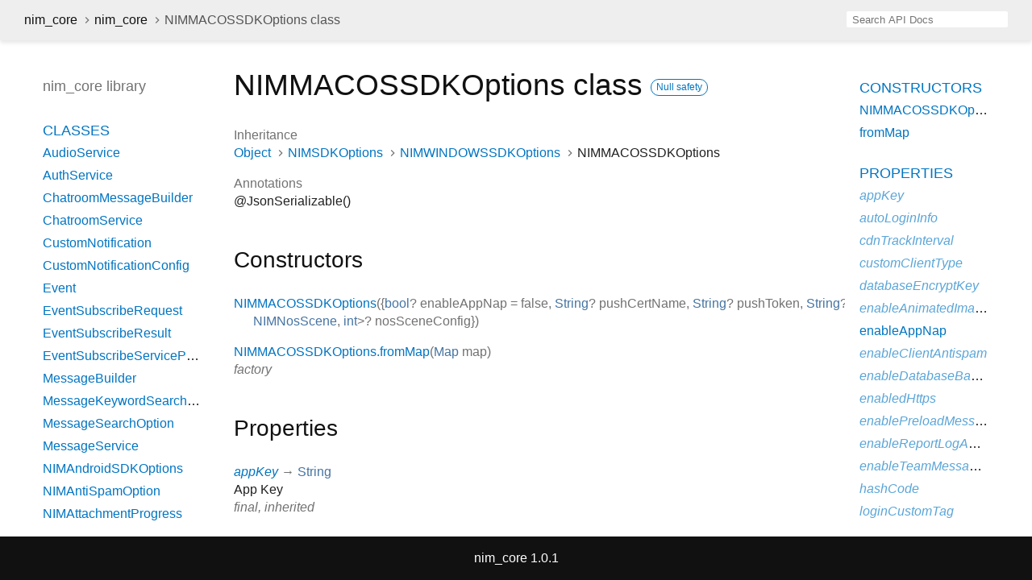

--- FILE ---
content_type: text/html
request_url: https://doc.commsease.com/docs/interface/NIM_SDK/en/Latest/Flutter/nim_core/NIMMACOSSDKOptions-class.html
body_size: 8899
content:
<!DOCTYPE html>
<html lang="en">
<head>
  <meta charset="utf-8">
  <meta http-equiv="X-UA-Compatible" content="IE=edge">
  <meta name="viewport" content="width=device-width, height=device-height, initial-scale=1, user-scalable=no">
  <meta name="description" content="API docs for the NIMMACOSSDKOptions class from the nim_core library, for the Dart programming language.">
  <title>NIMMACOSSDKOptions class - nim_core library - Dart API</title>


  
  <link rel="preconnect" href="https://fonts.gstatic.com">
  <link href="https://fonts.googleapis.com/css2?family=Roboto+Mono:ital,wght@0,300;0,400;0,500;0,700;1,400&display=swap" rel="stylesheet">
  <link href="https://fonts.googleapis.com/icon?family=Material+Icons" rel="stylesheet">
  
  <link rel="stylesheet" href="../static-assets/github.css?v1">
  <link rel="stylesheet" href="../static-assets/styles.css?v1">
  <link rel="icon" href="../static-assets/favicon.png?v1">

  
</head>


<body data-base-href="../"
      data-using-base-href="false">

<div id="overlay-under-drawer"></div>

<header id="title">
  <button id="sidenav-left-toggle" type="button">&nbsp;</button>
  <ol class="breadcrumbs gt-separated dark hidden-xs">
    <li><a href="../index.html">nim_core</a></li>
    <li><a href="../nim_core/nim_core-library.html">nim_core</a></li>
    <li class="self-crumb">NIMMACOSSDKOptions class</li>
  </ol>
  <div class="self-name">NIMMACOSSDKOptions</div>
  <form class="search navbar-right" role="search">
    <input type="text" id="search-box" autocomplete="off" disabled class="form-control typeahead" placeholder="Loading search...">
  </form>
</header>

<main>


  <div id="dartdoc-main-content" class="main-content">
      <div>
<h1><span class="kind-class">NIMMACOSSDKOptions</span> class 
    <a href="https://dart.dev/null-safety" class="feature feature-null-safety" title="Supports the null safety language feature.">Null safety</a>
 
</h1></div>

    


    <section>
      <dl class="dl-horizontal">
        
  <dt>Inheritance</dt>
  <dd>
    <ul class="gt-separated dark clazz-relationships">
      <li><a href="https://api.flutter.dev/flutter/dart-core/Object-class.html">Object</a></li>
        <li><a href="../nim_core/NIMSDKOptions-class.html">NIMSDKOptions</a></li>
        <li><a href="../nim_core/NIMWINDOWSSDKOptions-class.html">NIMWINDOWSSDKOptions</a></li>
      <li>NIMMACOSSDKOptions</li>
    </ul>
  </dd>

        
        



        
  <dt>Annotations</dt>
  <dd>
    <ul class="annotation-list clazz-relationships">
        <li>@JsonSerializable()</li>
    </ul>
  </dd>
      </dl>
    </section>

    
  <section class="summary offset-anchor" id="constructors">
    <h2>Constructors</h2>

    <dl class="constructor-summary-list">
        <dt id="NIMMACOSSDKOptions" class="callable">
          <span class="name"><a href="../nim_core/NIMMACOSSDKOptions/NIMMACOSSDKOptions.html">NIMMACOSSDKOptions</a></span><span class="signature">(<span class="parameter" id="-param-enableAppNap">{<span class="type-annotation"><a href="https://api.flutter.dev/flutter/dart-core/bool-class.html">bool</a>?</span> <span class="parameter-name">enableAppNap</span> = <span class="default-value">false</span>, </span><span class="parameter" id="-param-pushCertName"><span class="type-annotation"><a href="https://api.flutter.dev/flutter/dart-core/String-class.html">String</a>?</span> <span class="parameter-name">pushCertName</span>, </span><span class="parameter" id="-param-pushToken"><span class="type-annotation"><a href="https://api.flutter.dev/flutter/dart-core/String-class.html">String</a>?</span> <span class="parameter-name">pushToken</span>, </span><span class="parameter" id="-param-databaseEncryptKey"><span class="type-annotation"><a href="https://api.flutter.dev/flutter/dart-core/String-class.html">String</a>?</span> <span class="parameter-name">databaseEncryptKey</span>, </span><span class="parameter" id="-param-enableClientAntispam"><span class="type-annotation"><a href="https://api.flutter.dev/flutter/dart-core/bool-class.html">bool</a>?</span> <span class="parameter-name">enableClientAntispam</span> = <span class="default-value">false</span>, </span><span class="parameter" id="-param-enabledHttps"><span class="type-annotation"><a href="https://api.flutter.dev/flutter/dart-core/bool-class.html">bool</a>?</span> <span class="parameter-name">enabledHttps</span> = <span class="default-value">true</span>, </span><span class="parameter" id="-param-needUpdateLbsBeforeRelogin"><span class="type-annotation"><a href="https://api.flutter.dev/flutter/dart-core/bool-class.html">bool</a>?</span> <span class="parameter-name">needUpdateLbsBeforeRelogin</span> = <span class="default-value">false</span>, </span><span class="parameter" id="-param-shouldVchatMissMessageMarkUnread"><span class="type-annotation"><a href="https://api.flutter.dev/flutter/dart-core/bool-class.html">bool</a>?</span> <span class="parameter-name">shouldVchatMissMessageMarkUnread</span> = <span class="default-value">false</span>, </span><span class="parameter" id="-param-maxAutoLoginRetryTimes"><span class="type-annotation"><a href="https://api.flutter.dev/flutter/dart-core/int-class.html">int</a>?</span> <span class="parameter-name">maxAutoLoginRetryTimes</span> = <span class="default-value">0</span>, </span><span class="parameter" id="-param-preloadImageNameTemplate"><span class="type-annotation"><a href="https://api.flutter.dev/flutter/dart-core/String-class.html">String</a>?</span> <span class="parameter-name">preloadImageNameTemplate</span>, </span><span class="parameter" id="-param-preloadImageQuality"><span class="type-annotation"><a href="https://api.flutter.dev/flutter/dart-core/int-class.html">int</a>?</span> <span class="parameter-name">preloadImageQuality</span>, </span><span class="parameter" id="-param-preloadImageResize"><span class="type-annotation"><a href="https://api.flutter.dev/flutter/dart-core/String-class.html">String</a>?</span> <span class="parameter-name">preloadImageResize</span>, </span><span class="parameter" id="-param-useAssetServerConfig"><span class="type-annotation"><a href="https://api.flutter.dev/flutter/dart-core/bool-class.html">bool</a>?</span> <span class="parameter-name">useAssetServerConfig</span> = <span class="default-value">false</span>, </span><span class="parameter" id="-param-appKey"><span>required</span> <span class="type-annotation"><a href="https://api.flutter.dev/flutter/dart-core/String-class.html">String</a></span> <span class="parameter-name">appKey</span>, </span><span class="parameter" id="-param-sdkRootDir"><span class="type-annotation"><a href="https://api.flutter.dev/flutter/dart-core/String-class.html">String</a>?</span> <span class="parameter-name">sdkRootDir</span>, </span><span class="parameter" id="-param-cndTrackInterval"><span class="type-annotation"><a href="https://api.flutter.dev/flutter/dart-core/int-class.html">int</a>?</span> <span class="parameter-name">cndTrackInterval</span>, </span><span class="parameter" id="-param-customClientType"><span class="type-annotation"><a href="https://api.flutter.dev/flutter/dart-core/int-class.html">int</a>?</span> <span class="parameter-name">customClientType</span>, </span><span class="parameter" id="-param-shouldSyncStickTopSessionInfos"><span class="type-annotation"><a href="https://api.flutter.dev/flutter/dart-core/bool-class.html">bool</a>?</span> <span class="parameter-name">shouldSyncStickTopSessionInfos</span>, </span><span class="parameter" id="-param-enableReportLogAutomatically"><span class="type-annotation"><a href="https://api.flutter.dev/flutter/dart-core/bool-class.html">bool</a>?</span> <span class="parameter-name">enableReportLogAutomatically</span>, </span><span class="parameter" id="-param-loginCustomTag"><span class="type-annotation"><a href="https://api.flutter.dev/flutter/dart-core/String-class.html">String</a>?</span> <span class="parameter-name">loginCustomTag</span>, </span><span class="parameter" id="-param-enableDatabaseBackup"><span class="type-annotation"><a href="https://api.flutter.dev/flutter/dart-core/bool-class.html">bool</a>?</span> <span class="parameter-name">enableDatabaseBackup</span>, </span><span class="parameter" id="-param-shouldSyncUnreadCount"><span class="type-annotation"><a href="https://api.flutter.dev/flutter/dart-core/bool-class.html">bool</a>?</span> <span class="parameter-name">shouldSyncUnreadCount</span>, </span><span class="parameter" id="-param-shouldConsiderRevokedMessageUnreadCount"><span class="type-annotation"><a href="https://api.flutter.dev/flutter/dart-core/bool-class.html">bool</a>?</span> <span class="parameter-name">shouldConsiderRevokedMessageUnreadCount</span>, </span><span class="parameter" id="-param-enableTeamMessageReadReceipt"><span class="type-annotation"><a href="https://api.flutter.dev/flutter/dart-core/bool-class.html">bool</a>?</span> <span class="parameter-name">enableTeamMessageReadReceipt</span>, </span><span class="parameter" id="-param-shouldTeamNotificationMessageMarkUnread"><span class="type-annotation"><a href="https://api.flutter.dev/flutter/dart-core/bool-class.html">bool</a>?</span> <span class="parameter-name">shouldTeamNotificationMessageMarkUnread</span>, </span><span class="parameter" id="-param-enableAnimatedImageThumbnail"><span class="type-annotation"><a href="https://api.flutter.dev/flutter/dart-core/bool-class.html">bool</a>?</span> <span class="parameter-name">enableAnimatedImageThumbnail</span>, </span><span class="parameter" id="-param-enablePreloadMessageAttachment"><span class="type-annotation"><a href="https://api.flutter.dev/flutter/dart-core/bool-class.html">bool</a>?</span> <span class="parameter-name">enablePreloadMessageAttachment</span>, </span><span class="parameter" id="-param-autoLoginInfo"><span class="type-annotation"><a href="../nim_core/NIMLoginInfo-class.html">NIMLoginInfo</a>?</span> <span class="parameter-name">autoLoginInfo</span>, </span><span class="parameter" id="-param-nosSceneConfig"><span class="type-annotation"><a href="https://api.flutter.dev/flutter/dart-core/Map-class.html">Map</a><span class="signature">&lt;<wbr><span class="type-parameter"><a href="../nim_core/NIMNosScene.html">NIMNosScene</a></span>, <span class="type-parameter"><a href="https://api.flutter.dev/flutter/dart-core/int-class.html">int</a></span>&gt;</span>?</span> <span class="parameter-name">nosSceneConfig</span>}</span>)</span>
        </dt>
        <dd>
          
        </dd>
        <dt id="NIMMACOSSDKOptions.fromMap" class="callable">
          <span class="name"><a href="../nim_core/NIMMACOSSDKOptions/NIMMACOSSDKOptions.fromMap.html">NIMMACOSSDKOptions.fromMap</a></span><span class="signature">(<span class="parameter" id="fromMap-param-map"><span class="type-annotation"><a href="https://api.flutter.dev/flutter/dart-core/Map-class.html">Map</a></span> <span class="parameter-name">map</span></span>)</span>
        </dt>
        <dd>
          
            <div class="constructor-modifier features">factory</div>
        </dd>
    </dl>
  </section>

    <section class="summary offset-anchor" id="instance-properties">
      <h2>Properties</h2>

      <dl class="properties">
        <dt id="appKey" class="property inherited">
  <span class="name"><a href="../nim_core/NIMSDKOptions/appKey.html">appKey</a></span>
  <span class="signature">&#8594; <a href="https://api.flutter.dev/flutter/dart-core/String-class.html">String</a></span> 

</dt>
<dd class="inherited">
  App Key
  <div class="features">final, inherited</div>

</dd>

        <dt id="autoLoginInfo" class="property inherited">
  <span class="name"><a href="../nim_core/NIMSDKOptions/autoLoginInfo.html">autoLoginInfo</a></span>
  <span class="signature">&#8594; <a href="../nim_core/NIMLoginInfo-class.html">NIMLoginInfo</a>?</span> 

</dt>
<dd class="inherited">
  Automatic login account
Windows and macOS are not supported.
  <div class="features">@JsonKey(toJson: loginInfoToMap, fromJson: loginInfoFromMap, includeIfNull: false), final, inherited</div>

</dd>

        <dt id="cdnTrackInterval" class="property inherited">
  <span class="name"><a href="../nim_core/NIMSDKOptions/cdnTrackInterval.html">cdnTrackInterval</a></span>
  <span class="signature">&#8594; <a href="https://api.flutter.dev/flutter/dart-core/int-class.html">int</a>?</span> 

</dt>
<dd class="inherited">
  Interval for triggering the CDN statistics callback Set the value before triggering CDN streaming, and the change will not take effect after the streaming starts
Windows and macOS are not supported.
  <div class="features">final, inherited</div>

</dd>

        <dt id="customClientType" class="property inherited">
  <span class="name"><a href="../nim_core/NIMSDKOptions/customClientType.html">customClientType</a></span>
  <span class="signature">&#8594; <a href="https://api.flutter.dev/flutter/dart-core/int-class.html">int</a>?</span> 

</dt>
<dd class="inherited">
  The custom client type. If the value is less than or equal to 0, no custom client types are defined.
  <div class="features">final, inherited</div>

</dd>

        <dt id="databaseEncryptKey" class="property inherited">
  <span class="name"><a href="../nim_core/NIMWINDOWSSDKOptions/databaseEncryptKey.html">databaseEncryptKey</a></span>
  <span class="signature">&#8596; <a href="https://api.flutter.dev/flutter/dart-core/String-class.html">String</a>?</span> 

</dt>
<dd class="inherited">
  define WINDOWS options here
Encryption key, required. Only encryption keys of up to 32 characters are supported. We recommend you use 32 characters
  <div class="features">read / write, inherited</div>

</dd>

        <dt id="enableAnimatedImageThumbnail" class="property inherited">
  <span class="name"><a href="../nim_core/NIMSDKOptions/enableAnimatedImageThumbnail.html">enableAnimatedImageThumbnail</a></span>
  <span class="signature">&#8594; <a href="https://api.flutter.dev/flutter/dart-core/bool-class.html">bool</a>?</span> 

</dt>
<dd class="inherited">
  By default, if the original image thumbnail is obtained from the server and the original image is an animated image, the thumbnail of the first frame of the original image will be returned.
If the option is enabled, the animated thumbnail will be returned.
The option only affects thumbnails fetched from the server, not locally generated thumbnails. The setting is disabled by default
  <div class="features">final, inherited</div>

</dd>

        <dt id="enableAppNap" class="property">
  <span class="name"><a href="../nim_core/NIMMACOSSDKOptions/enableAppNap.html">enableAppNap</a></span>
  <span class="signature">&#8596; <a href="https://api.flutter.dev/flutter/dart-core/bool-class.html">bool</a>?</span> 

</dt>
<dd>
  Specify whether to enable App Nap on macOS. The default setting is false
  <div class="features">read / write</div>

</dd>

        <dt id="enableClientAntispam" class="property inherited">
  <span class="name"><a href="../nim_core/NIMWINDOWSSDKOptions/enableClientAntispam.html">enableClientAntispam</a></span>
  <span class="signature">&#8596; <a href="https://api.flutter.dev/flutter/dart-core/bool-class.html">bool</a>?</span> 

</dt>
<dd class="inherited">
  Client anti-spam. The default value is false.. To enable the feature, contact the technical support or sales manager.
  <div class="features">read / write, inherited</div>

</dd>

        <dt id="enableDatabaseBackup" class="property inherited">
  <span class="name"><a href="../nim_core/NIMSDKOptions/enableDatabaseBackup.html">enableDatabaseBackup</a></span>
  <span class="signature">&#8594; <a href="https://api.flutter.dev/flutter/dart-core/bool-class.html">bool</a>?</span> 

</dt>
<dd class="inherited">
  Specify whether to enable database backup The default value is disabled
  <div class="features">final, inherited</div>

</dd>

        <dt id="enabledHttps" class="property inherited">
  <span class="name"><a href="../nim_core/NIMWINDOWSSDKOptions/enabledHttps.html">enabledHttps</a></span>
  <span class="signature">&#8596; <a href="https://api.flutter.dev/flutter/dart-core/bool-class.html">bool</a>?</span> 

</dt>
<dd class="inherited">
  bool whether the HTTPS protocol is enabled. The default value is true.
  <div class="features">read / write, inherited</div>

</dd>

        <dt id="enablePreloadMessageAttachment" class="property inherited">
  <span class="name"><a href="../nim_core/NIMSDKOptions/enablePreloadMessageAttachment.html">enablePreloadMessageAttachment</a></span>
  <span class="signature">&#8594; <a href="https://api.flutter.dev/flutter/dart-core/bool-class.html">bool</a>?</span> 

</dt>
<dd class="inherited">
  Specify whether to automatically pre-load the attachment of a multimedia message.
If the option is enabled, after the SDK receives multimedia messages, thumbnails for images and video messages will be downloaded. Audio files will be automatically downloaded.
If disabled, the third-party app can only decide whether to download and when to download the attachment content. In most cases, when the message list is swiped for the first time, the app can make the decision.
The download is triggered only when this message is loaded when users swipe the screen.
By default, the setting is enabled.
  <div class="features">final, inherited</div>

</dd>

        <dt id="enableReportLogAutomatically" class="property inherited">
  <span class="name"><a href="../nim_core/NIMSDKOptions/enableReportLogAutomatically.html">enableReportLogAutomatically</a></span>
  <span class="signature">&#8594; <a href="https://api.flutter.dev/flutter/dart-core/bool-class.html">bool</a>?</span> 

</dt>
<dd class="inherited">
  Specify whether to enable automatic reporting of IM logs. The setting is disabled by default.
  <div class="features">final, inherited</div>

</dd>

        <dt id="enableTeamMessageReadReceipt" class="property inherited">
  <span class="name"><a href="../nim_core/NIMSDKOptions/enableTeamMessageReadReceipt.html">enableTeamMessageReadReceipt</a></span>
  <span class="signature">&#8594; <a href="https://api.flutter.dev/flutter/dart-core/bool-class.html">bool</a>?</span> 

</dt>
<dd class="inherited">
  Specify whether to enable the read receipt of group messages. The setting is disabled by default
  <div class="features">final, inherited</div>

</dd>

        <dt id="hashCode" class="property inherited">
  <span class="name"><a href="https://api.flutter.dev/flutter/dart-core/Object/hashCode.html">hashCode</a></span>
  <span class="signature">&#8594; <a href="https://api.flutter.dev/flutter/dart-core/int-class.html">int</a></span> 

</dt>
<dd class="inherited">
  The hash code for this object.
  <div class="features">read-only, inherited</div>

</dd>

        <dt id="loginCustomTag" class="property inherited">
  <span class="name"><a href="../nim_core/NIMSDKOptions/loginCustomTag.html">loginCustomTag</a></span>
  <span class="signature">&#8594; <a href="https://api.flutter.dev/flutter/dart-core/String-class.html">String</a>?</span> 

</dt>
<dd class="inherited">
  Custom field for login, synced with other devices after successful logins
  <div class="features">final, inherited</div>

</dd>

        <dt id="maxAutoLoginRetryTimes" class="property inherited">
  <span class="name"><a href="../nim_core/NIMWINDOWSSDKOptions/maxAutoLoginRetryTimes.html">maxAutoLoginRetryTimes</a></span>
  <span class="signature">&#8596; <a href="https://api.flutter.dev/flutter/dart-core/int-class.html">int</a>?</span> 

</dt>
<dd class="inherited">
  int The maximum number of login retries. We recommend you set a value greater than 3. The default value is 0. The SDK uses the specified value by default.
  <div class="features">read / write, inherited</div>

</dd>

        <dt id="needUpdateLbsBeforeRelogin" class="property inherited">
  <span class="name"><a href="../nim_core/NIMWINDOWSSDKOptions/needUpdateLbsBeforeRelogin.html">needUpdateLbsBeforeRelogin</a></span>
  <span class="signature">&#8596; <a href="https://api.flutter.dev/flutter/dart-core/bool-class.html">bool</a>?</span> 

</dt>
<dd class="inherited">
  Whether load balancing service is freshed before re-login. This is essential for network switching scenarios.
  <div class="features">read / write, inherited</div>

</dd>

        <dt id="nosSceneConfig" class="property inherited">
  <span class="name"><a href="../nim_core/NIMSDKOptions/nosSceneConfig.html">nosSceneConfig</a></span>
  <span class="signature">&#8594; <a href="https://api.flutter.dev/flutter/dart-core/Map-class.html">Map</a><span class="signature">&lt;<wbr><span class="type-parameter"><a href="../nim_core/NIMNosScene.html">NIMNosScene</a></span>, <span class="type-parameter"><a href="https://api.flutter.dev/flutter/dart-core/int-class.html">int</a></span>&gt;</span>?</span> 

</dt>
<dd class="inherited">
  SDK NOS scenario configuration
  <div class="features">@JsonKey(fromJson: nosSceneConfigFromMap), final, inherited</div>

</dd>

        <dt id="preloadImageNameTemplate" class="property inherited">
  <span class="name"><a href="../nim_core/NIMWINDOWSSDKOptions/preloadImageNameTemplate.html">preloadImageNameTemplate</a></span>
  <span class="signature">&#8596; <a href="https://api.flutter.dev/flutter/dart-core/String-class.html">String</a>?</span> 

</dt>
<dd class="inherited">
  string Pre-loaded image naming rules, with {filename} as variable for replacement
  <div class="features">read / write, inherited</div>

</dd>

        <dt id="preloadImageQuality" class="property inherited">
  <span class="name"><a href="../nim_core/NIMWINDOWSSDKOptions/preloadImageQuality.html">preloadImageQuality</a></span>
  <span class="signature">&#8596; <a href="https://api.flutter.dev/flutter/dart-core/int-class.html">int</a>?</span> 

</dt>
<dd class="inherited">
  Quality of a preloaded image, optional. Value range: 0-100
  <div class="features">read / write, inherited</div>

</dd>

        <dt id="preloadImageResize" class="property inherited">
  <span class="name"><a href="../nim_core/NIMWINDOWSSDKOptions/preloadImageResize.html">preloadImageResize</a></span>
  <span class="signature">&#8596; <a href="https://api.flutter.dev/flutter/dart-core/String-class.html">String</a>?</span> 

</dt>
<dd class="inherited">
  Pre-loaded images based on the length and width of a scale-down thumbnail, optional. For example, an thumbnail with width 100 and height 50 can be specified with 100x50. The letter lowercase x is used in the middle.
  <div class="features">read / write, inherited</div>

</dd>

        <dt id="pushCertName" class="property">
  <span class="name"><a href="../nim_core/NIMMACOSSDKOptions/pushCertName.html">pushCertName</a></span>
  <span class="signature">&#8596; <a href="https://api.flutter.dev/flutter/dart-core/String-class.html">String</a>?</span> 

</dt>
<dd>
  define macos options here
The name of the push certificate configured in the CommsEase console.
  <div class="features">read / write</div>

</dd>

        <dt id="pushToken" class="property">
  <span class="name"><a href="../nim_core/NIMMACOSSDKOptions/pushToken.html">pushToken</a></span>
  <span class="signature">&#8596; <a href="https://api.flutter.dev/flutter/dart-core/String-class.html">String</a>?</span> 

</dt>
<dd>
  The token for push notifications
  <div class="features">read / write</div>

</dd>

        <dt id="runtimeType" class="property inherited">
  <span class="name"><a href="https://api.flutter.dev/flutter/dart-core/Object/runtimeType.html">runtimeType</a></span>
  <span class="signature">&#8594; <a href="https://api.flutter.dev/flutter/dart-core/Type-class.html">Type</a></span> 

</dt>
<dd class="inherited">
  A representation of the runtime type of the object.
  <div class="features">read-only, inherited</div>

</dd>

        <dt id="sdkRootDir" class="property inherited">
  <span class="name"><a href="../nim_core/NIMSDKOptions/sdkRootDir.html">sdkRootDir</a></span>
  <span class="signature">&#8594; <a href="https://api.flutter.dev/flutter/dart-core/String-class.html">String</a>?</span> 

</dt>
<dd class="inherited">
  SDK root directory
  <div class="features">final, inherited</div>

</dd>

        <dt id="shouldConsiderRevokedMessageUnreadCount" class="property inherited">
  <span class="name"><a href="../nim_core/NIMSDKOptions/shouldConsiderRevokedMessageUnreadCount.html">shouldConsiderRevokedMessageUnreadCount</a></span>
  <span class="signature">&#8594; <a href="https://api.flutter.dev/flutter/dart-core/bool-class.html">bool</a>?</span> 

</dt>
<dd class="inherited">
  If the value is set to enabled and the recalled message is not yet read locally,
the unread count in the session will be decremented by 1 to keep the unread count of the recent sessions consistent. The setting is disabled by default
  <div class="features">final, inherited</div>

</dd>

        <dt id="shouldSyncStickTopSessionInfos" class="property inherited">
  <span class="name"><a href="../nim_core/NIMSDKOptions/shouldSyncStickTopSessionInfos.html">shouldSyncStickTopSessionInfos</a></span>
  <span class="signature">&#8594; <a href="https://api.flutter.dev/flutter/dart-core/bool-class.html">bool</a>?</span> 

</dt>
<dd class="inherited">
  Specify whether to synchronize the top session records. The default value is disabled.
  <div class="features">final, inherited</div>

</dd>

        <dt id="shouldSyncUnreadCount" class="property inherited">
  <span class="name"><a href="../nim_core/NIMSDKOptions/shouldSyncUnreadCount.html">shouldSyncUnreadCount</a></span>
  <span class="signature">&#8594; <a href="https://api.flutter.dev/flutter/dart-core/bool-class.html">bool</a>?</span> 

</dt>
<dd class="inherited">
  Specify whether to enable sync read messages on multiple devices. Unread message sync on multiple devices is supported. The default value is disabled
  <div class="features">final, inherited</div>

</dd>

        <dt id="shouldTeamNotificationMessageMarkUnread" class="property inherited">
  <span class="name"><a href="../nim_core/NIMSDKOptions/shouldTeamNotificationMessageMarkUnread.html">shouldTeamNotificationMessageMarkUnread</a></span>
  <span class="signature">&#8594; <a href="https://api.flutter.dev/flutter/dart-core/bool-class.html">bool</a>?</span> 

</dt>
<dd class="inherited">
  Specify whether the group notification messages are counted as unread. By default, the group notification messages are not counted as unread.
  <div class="features">final, inherited</div>

</dd>

        <dt id="shouldVchatMissMessageMarkUnread" class="property inherited">
  <span class="name"><a href="../nim_core/NIMWINDOWSSDKOptions/shouldVchatMissMessageMarkUnread.html">shouldVchatMissMessageMarkUnread</a></span>
  <span class="signature">&#8596; <a href="https://api.flutter.dev/flutter/dart-core/bool-class.html">bool</a>?</span> 

</dt>
<dd class="inherited">
  Whether failed audio messages are count as unread. The default value is false.
  <div class="features">read / write, inherited</div>

</dd>

        <dt id="useAssetServerAddressConfig" class="property inherited">
  <span class="name"><a href="../nim_core/NIMSDKOptions/useAssetServerAddressConfig.html">useAssetServerAddressConfig</a></span>
  <span class="signature">&#8594; <a href="https://api.flutter.dev/flutter/dart-core/bool-class.html">bool</a>?</span> 

</dt>
<dd class="inherited">
  Specify whether to use a custom server address configuration
  <div class="features">final, inherited</div>

</dd>

        <dt id="useAssetServerConfig" class="property inherited">
  <span class="name"><a href="../nim_core/NIMWINDOWSSDKOptions/useAssetServerConfig.html">useAssetServerConfig</a></span>
  <span class="signature">&#8596; <a href="https://api.flutter.dev/flutter/dart-core/bool-class.html">bool</a>?</span> 

</dt>
<dd class="inherited">
  Whether on-premises deployment configuration is used
  <div class="features">read / write, inherited</div>

</dd>

      </dl>
    </section>

    
  <section
      class="summary offset-anchor"
      id="instance-methods">
    <h2>Methods</h2>
    <dl class="callables">
        <dt id="noSuchMethod" class="callable inherited">
  <span class="name"><a href="https://api.flutter.dev/flutter/dart-core/Object/noSuchMethod.html">noSuchMethod</a></span><span class="signature">(<wbr><span class="parameter" id="noSuchMethod-param-invocation"><span class="type-annotation"><a href="https://api.flutter.dev/flutter/dart-core/Invocation-class.html">Invocation</a></span> <span class="parameter-name">invocation</span></span>)
    <span class="returntype parameter">&#8594; dynamic</span>
  </span>
  

</dt>
<dd class="inherited">
  Invoked when a non-existent method or property is accessed.
  <div class="features">inherited</div>

</dd>

        <dt id="toMap" class="callable">
  <span class="name"><a href="../nim_core/NIMMACOSSDKOptions/toMap.html">toMap</a></span><span class="signature">(<wbr>)
    <span class="returntype parameter">&#8594; <a href="https://api.flutter.dev/flutter/dart-core/Map-class.html">Map</a><span class="signature">&lt;<wbr><span class="type-parameter"><a href="https://api.flutter.dev/flutter/dart-core/String-class.html">String</a></span>, <span class="type-parameter">dynamic</span>&gt;</span></span>
  </span>
  

</dt>
<dd>
  
  <div class="features">override</div>

</dd>

        <dt id="toString" class="callable inherited">
  <span class="name"><a href="https://api.flutter.dev/flutter/dart-core/Object/toString.html">toString</a></span><span class="signature">(<wbr>)
    <span class="returntype parameter">&#8594; <a href="https://api.flutter.dev/flutter/dart-core/String-class.html">String</a></span>
  </span>
  

</dt>
<dd class="inherited">
  A string representation of this object.
  <div class="features">inherited</div>

</dd>

    </dl>
  </section>
    
  <section
      class="summary offset-anchor inherited"
      id="operators">
    <h2>Operators</h2>
    <dl class="callables">
        <dt id="operator ==" class="callable inherited">
  <span class="name"><a href="https://api.flutter.dev/flutter/dart-core/Object/operator_equals.html">operator ==</a></span><span class="signature">(<wbr><span class="parameter" id="==-param-other"><span class="type-annotation"><a href="https://api.flutter.dev/flutter/dart-core/Object-class.html">Object</a></span> <span class="parameter-name">other</span></span>)
    <span class="returntype parameter">&#8594; <a href="https://api.flutter.dev/flutter/dart-core/bool-class.html">bool</a></span>
  </span>
  

</dt>
<dd class="inherited">
  The equality operator.
  <div class="features">inherited</div>

</dd>

    </dl>
  </section>
    
    
    


  </div> <!-- /.main-content -->

  <div id="dartdoc-sidebar-left" class="sidebar sidebar-offcanvas-left">
    <header id="header-search-sidebar" class="hidden-l">
  <form class="search-sidebar" role="search">
    <input type="text" id="search-sidebar" autocomplete="off" disabled class="form-control typeahead" placeholder="Loading search...">
  </form>
</header>

<ol class="breadcrumbs gt-separated dark hidden-l" id="sidebar-nav">
  <li><a href="../index.html">nim_core</a></li>
  <li><a href="../nim_core/nim_core-library.html">nim_core</a></li>
  <li class="self-crumb">NIMMACOSSDKOptions class</li>
</ol>


    <h5>nim_core library</h5>
    <ol>
  <li class="section-title"><a href="../nim_core/nim_core-library.html#classes">Classes</a></li>
  <li><a href="../nim_core/AudioService-class.html">AudioService</a></li>
  <li><a href="../nim_core/AuthService-class.html">AuthService</a></li>
  <li><a href="../nim_core/ChatroomMessageBuilder-class.html">ChatroomMessageBuilder</a></li>
  <li><a href="../nim_core/ChatroomService-class.html">ChatroomService</a></li>
  <li><a href="../nim_core/CustomNotification-class.html">CustomNotification</a></li>
  <li><a href="../nim_core/CustomNotificationConfig-class.html">CustomNotificationConfig</a></li>
  <li><a href="../nim_core/Event-class.html">Event</a></li>
  <li><a href="../nim_core/EventSubscribeRequest-class.html">EventSubscribeRequest</a></li>
  <li><a href="../nim_core/EventSubscribeResult-class.html">EventSubscribeResult</a></li>
  <li><a href="../nim_core/EventSubscribeServicePlatform-class.html">EventSubscribeServicePlatform</a></li>
  <li><a href="../nim_core/MessageBuilder-class.html">MessageBuilder</a></li>
  <li><a href="../nim_core/MessageKeywordSearchConfig-class.html">MessageKeywordSearchConfig</a></li>
  <li><a href="../nim_core/MessageSearchOption-class.html">MessageSearchOption</a></li>
  <li><a href="../nim_core/MessageService-class.html">MessageService</a></li>
  <li><a href="../nim_core/NIMAndroidSDKOptions-class.html">NIMAndroidSDKOptions</a></li>
  <li><a href="../nim_core/NIMAntiSpamOption-class.html">NIMAntiSpamOption</a></li>
  <li><a href="../nim_core/NIMAttachmentProgress-class.html">NIMAttachmentProgress</a></li>
  <li><a href="../nim_core/NIMAudioAttachment-class.html">NIMAudioAttachment</a></li>
  <li><a href="../nim_core/NIMAuthStatusEvent-class.html">NIMAuthStatusEvent</a></li>
  <li><a href="../nim_core/NIMBroadcastMessage-class.html">NIMBroadcastMessage</a></li>
  <li><a href="../nim_core/NIMChatroomEnterRequest-class.html">NIMChatroomEnterRequest</a></li>
  <li><a href="../nim_core/NIMChatroomEnterResult-class.html">NIMChatroomEnterResult</a></li>
  <li><a href="../nim_core/NIMChatroomErrors-class.html">NIMChatroomErrors</a></li>
  <li><a href="../nim_core/NIMChatroomEvent-class.html">NIMChatroomEvent</a></li>
  <li><a href="../nim_core/NIMChatroomIndependentModeConfig-class.html">NIMChatroomIndependentModeConfig</a></li>
  <li><a href="../nim_core/NIMChatroomIndependentModeConfigDesktop-class.html">NIMChatroomIndependentModeConfigDesktop</a></li>
  <li><a href="../nim_core/NIMChatroomInfo-class.html">NIMChatroomInfo</a></li>
  <li><a href="../nim_core/NIMChatroomKickOutEvent-class.html">NIMChatroomKickOutEvent</a></li>
  <li><a href="../nim_core/NIMChatroomMember-class.html">NIMChatroomMember</a></li>
  <li><a href="../nim_core/NIMChatroomMemberInAttachment-class.html">NIMChatroomMemberInAttachment</a></li>
  <li><a href="../nim_core/NIMChatroomMemberOptions-class.html">NIMChatroomMemberOptions</a></li>
  <li><a href="../nim_core/NIMChatroomMessage-class.html">NIMChatroomMessage</a></li>
  <li><a href="../nim_core/NIMChatroomMessageExtension-class.html">NIMChatroomMessageExtension</a></li>
  <li><a href="../nim_core/NIMChatroomNotificationAttachment-class.html">NIMChatroomNotificationAttachment</a></li>
  <li><a href="../nim_core/NIMChatroomNotificationTypes-class.html">NIMChatroomNotificationTypes</a></li>
  <li><a href="../nim_core/NIMChatroomQueueChangeAttachment-class.html">NIMChatroomQueueChangeAttachment</a></li>
  <li><a href="../nim_core/NIMChatroomQueueEntry-class.html">NIMChatroomQueueEntry</a></li>
  <li><a href="../nim_core/NIMChatroomStatusEvent-class.html">NIMChatroomStatusEvent</a></li>
  <li><a href="../nim_core/NIMChatroomTempMuteAttachment-class.html">NIMChatroomTempMuteAttachment</a></li>
  <li><a href="../nim_core/NIMChatroomUpdateMyMemberInfoRequest-class.html">NIMChatroomUpdateMyMemberInfoRequest</a></li>
  <li><a href="../nim_core/NIMChatroomUpdateRequest-class.html">NIMChatroomUpdateRequest</a></li>
  <li><a href="../nim_core/NIMCollectInfo-class.html">NIMCollectInfo</a></li>
  <li><a href="../nim_core/NIMCollectInfoQueryResult-class.html">NIMCollectInfoQueryResult</a></li>
  <li><a href="../nim_core/NimCore-class.html">NimCore</a></li>
  <li><a href="../nim_core/NIMCreateTeamOptions-class.html">NIMCreateTeamOptions</a></li>
  <li><a href="../nim_core/NIMCreateTeamResult-class.html">NIMCreateTeamResult</a></li>
  <li><a href="../nim_core/NIMCustomMessageAttachment-class.html">NIMCustomMessageAttachment</a></li>
  <li><a href="../nim_core/NIMCustomMessageConfig-class.html">NIMCustomMessageConfig</a></li>
  <li><a href="../nim_core/NIMDataSyncStatusEvent-class.html">NIMDataSyncStatusEvent</a></li>
  <li><a href="../nim_core/NIMDismissAttachment-class.html">NIMDismissAttachment</a></li>
  <li><a href="../nim_core/NIMFileAttachment-class.html">NIMFileAttachment</a></li>
  <li><a href="../nim_core/NIMFriend-class.html">NIMFriend</a></li>
  <li><a href="../nim_core/NIMHandleQuickCommentOption-class.html">NIMHandleQuickCommentOption</a></li>
  <li><a href="../nim_core/NIMImageAttachment-class.html">NIMImageAttachment</a></li>
  <li><a href="../nim_core/NIMIOSSDKOptions-class.html">NIMIOSSDKOptions</a></li>
  <li><a href="../nim_core/NIMKickOutByOtherClientEvent-class.html">NIMKickOutByOtherClientEvent</a></li>
  <li><a href="../nim_core/NIMLeaveTeamAttachment-class.html">NIMLeaveTeamAttachment</a></li>
  <li><a href="../nim_core/NIMLocalAntiSpamResult-class.html">NIMLocalAntiSpamResult</a></li>
  <li><a href="../nim_core/NIMLocationAttachment-class.html">NIMLocationAttachment</a></li>
  <li><a href="../nim_core/NIMLoginInfo-class.html">NIMLoginInfo</a></li>
  <li><a href="../nim_core/NIMMACOSSDKOptions-class.html">NIMMACOSSDKOptions</a></li>
  <li><a href="../nim_core/NIMMemberChangeAttachment-class.html">NIMMemberChangeAttachment</a></li>
  <li><a href="../nim_core/NIMMemberPushOption-class.html">NIMMemberPushOption</a></li>
  <li><a href="../nim_core/NIMMessage-class.html">NIMMessage</a></li>
  <li><a href="../nim_core/NIMMessageAttachment-class.html">NIMMessageAttachment</a></li>
  <li><a href="../nim_core/NIMMessageKey-class.html">NIMMessageKey</a></li>
  <li><a href="../nim_core/NIMMessagePin-class.html">NIMMessagePin</a></li>
  <li><a href="../nim_core/NIMMessagePinAddedEvent-class.html">NIMMessagePinAddedEvent</a></li>
  <li><a href="../nim_core/NIMMessagePinEvent-class.html">NIMMessagePinEvent</a></li>
  <li><a href="../nim_core/NIMMessagePinRemovedEvent-class.html">NIMMessagePinRemovedEvent</a></li>
  <li><a href="../nim_core/NIMMessagePinUpdatedEvent-class.html">NIMMessagePinUpdatedEvent</a></li>
  <li><a href="../nim_core/NIMMessageReceipt-class.html">NIMMessageReceipt</a></li>
  <li><a href="../nim_core/NIMMessageThreadOption-class.html">NIMMessageThreadOption</a></li>
  <li><a href="../nim_core/NIMMessageTypeConverter-class.html">NIMMessageTypeConverter</a></li>
  <li><a href="../nim_core/NIMMixPushConfig-class.html">NIMMixPushConfig</a></li>
  <li><a href="../nim_core/NIMMuteMemberAttachment-class.html">NIMMuteMemberAttachment</a></li>
  <li><a href="../nim_core/NIMMySessionKey-class.html">NIMMySessionKey</a></li>
  <li><a href="../nim_core/NIMNosScenes-class.html">NIMNosScenes</a></li>
  <li><a href="../nim_core/NIMNOSTransferProgress-class.html">NIMNOSTransferProgress</a></li>
  <li><a href="../nim_core/NIMNOSTransferStatus-class.html">NIMNOSTransferStatus</a></li>
  <li><a href="../nim_core/NIMOnlineClient-class.html">NIMOnlineClient</a></li>
  <li><a href="../nim_core/NIMPassThroughNotifyData-class.html">NIMPassThroughNotifyData</a></li>
  <li><a href="../nim_core/NIMPassThroughProxyData-class.html">NIMPassThroughProxyData</a></li>
  <li><a href="../nim_core/NIMPushNoDisturbConfig-class.html">NIMPushNoDisturbConfig</a></li>
  <li><a href="../nim_core/NIMQuickCommentOption-class.html">NIMQuickCommentOption</a></li>
  <li><a href="../nim_core/NIMQuickCommentOptionWrapper-class.html">NIMQuickCommentOptionWrapper</a></li>
  <li><a href="../nim_core/NIMResult-class.html">NIMResult</a></li>
  <li><a href="../nim_core/NIMRevokeMessage-class.html">NIMRevokeMessage</a></li>
  <li><a href="../nim_core/NIMSDKOptions-class.html">NIMSDKOptions</a></li>
  <li><a href="../nim_core/NIMSession-class.html">NIMSession</a></li>
  <li><a href="../nim_core/NIMSessionInfo-class.html">NIMSessionInfo</a></li>
  <li><a href="../nim_core/NIMSessionTypeConverter-class.html">NIMSessionTypeConverter</a></li>
  <li><a href="../nim_core/NIMStatusBarNotificationConfig-class.html">NIMStatusBarNotificationConfig</a></li>
  <li><a href="../nim_core/NIMStickTopSessionInfo-class.html">NIMStickTopSessionInfo</a></li>
  <li><a href="../nim_core/NIMSuperTeam-class.html">NIMSuperTeam</a></li>
  <li><a href="../nim_core/NIMSuperTeamMember-class.html">NIMSuperTeamMember</a></li>
  <li><a href="../nim_core/NIMSuperTeamNotificationTypes-class.html">NIMSuperTeamNotificationTypes</a></li>
  <li><a href="../nim_core/NIMTeam-class.html">NIMTeam</a></li>
  <li><a href="../nim_core/NIMTeamMember-class.html">NIMTeamMember</a></li>
  <li><a href="../nim_core/NIMTeamMessageAckInfo-class.html">NIMTeamMessageAckInfo</a></li>
  <li><a href="../nim_core/NIMTeamMessageReceipt-class.html">NIMTeamMessageReceipt</a></li>
  <li><a href="../nim_core/NIMTeamNotificationAttachment-class.html">NIMTeamNotificationAttachment</a></li>
  <li><a href="../nim_core/NIMTeamNotificationTypes-class.html">NIMTeamNotificationTypes</a></li>
  <li><a href="../nim_core/NIMTeamUpdatedFields-class.html">NIMTeamUpdatedFields</a></li>
  <li><a href="../nim_core/NIMTeamUpdateFieldRequest-class.html">NIMTeamUpdateFieldRequest</a></li>
  <li><a href="../nim_core/NIMThreadTalkHistory-class.html">NIMThreadTalkHistory</a></li>
  <li><a href="../nim_core/NIMUpdateTeamAttachment-class.html">NIMUpdateTeamAttachment</a></li>
  <li><a href="../nim_core/NIMUser-class.html">NIMUser</a></li>
  <li><a href="../nim_core/NIMVideoAttachment-class.html">NIMVideoAttachment</a></li>
  <li><a href="../nim_core/NIMWINDOWSSDKOptions-class.html">NIMWINDOWSSDKOptions</a></li>
  <li><a href="../nim_core/NOSService-class.html">NOSService</a></li>
  <li><a href="../nim_core/PassThroughMethod-class.html">PassThroughMethod</a></li>
  <li><a href="../nim_core/PassThroughService-class.html">PassThroughService</a></li>
  <li><a href="../nim_core/RecentSession-class.html">RecentSession</a></li>
  <li><a href="../nim_core/RecentSessionList-class.html">RecentSessionList</a></li>
  <li><a href="../nim_core/RecordInfo-class.html">RecordInfo</a></li>
  <li><a href="../nim_core/SettingsService-class.html">SettingsService</a></li>
  <li><a href="../nim_core/SuperTeamService-class.html">SuperTeamService</a></li>
  <li><a href="../nim_core/SuperTeamServicePlatform-class.html">SuperTeamServicePlatform</a></li>
  <li><a href="../nim_core/SystemMessage-class.html">SystemMessage</a></li>
  <li><a href="../nim_core/SystemMessageServicePlatform-class.html">SystemMessageServicePlatform</a></li>
  <li><a href="../nim_core/SystemMessageStatusConverter-class.html">SystemMessageStatusConverter</a></li>
  <li><a href="../nim_core/SystemMessageTypeConverter-class.html">SystemMessageTypeConverter</a></li>
  <li><a href="../nim_core/TeamService-class.html">TeamService</a></li>
  <li><a href="../nim_core/UserService-class.html">UserService</a></li>

  <li class="section-title"><a href="../nim_core/nim_core-library.html#extensions">Extensions</a></li>
  <li><a href="../nim_core/NIMAuthStatusToString.html">NIMAuthStatusToString</a></li>

  <li class="section-title"><a href="../nim_core/nim_core-library.html#mixins">Mixins</a></li>
  <li><a href="../nim_core/EnumConverter-mixin.html">EnumConverter</a></li>

  <li class="section-title"><a href="../nim_core/nim_core-library.html#constants">Constants</a></li>
  <li><a href="../nim_core/NIMTeamFieldEnumEnumMap-constant.html">NIMTeamFieldEnumEnumMap</a></li>
  <li><a href="../nim_core/NIMTeamMessageNotifyTypeEnumEnumMap-constant.html">NIMTeamMessageNotifyTypeEnumEnumMap</a></li>


  <li class="section-title"><a href="../nim_core/nim_core-library.html#functions">Functions</a></li>
  <li><a href="../nim_core/castMapToTypeOfStringInt.html">castMapToTypeOfStringInt</a></li>
  <li><a href="../nim_core/castMapToTypeOfStringString.html">castMapToTypeOfStringString</a></li>
  <li><a href="../nim_core/castPlatformMapToDartMap.html">castPlatformMapToDartMap</a></li>
  <li><a href="../nim_core/enumDecode.html">enumDecode</a></li>
  <li><a href="../nim_core/enumifyDirCacheFileTypeName.html">enumifyDirCacheFileTypeName</a></li>
  <li><a href="../nim_core/loginInfoFromMap.html">loginInfoFromMap</a></li>
  <li><a href="../nim_core/loginInfoToMap.html">loginInfoToMap</a></li>
  <li><a href="../nim_core/messageFromMap.html">messageFromMap</a></li>
  <li><a href="../nim_core/messageToMap.html">messageToMap</a></li>
  <li><a href="../nim_core/nosSceneConfigFromMap.html">nosSceneConfigFromMap</a></li>
  <li><a href="../nim_core/replyListFromMap.html">replyListFromMap</a></li>
  <li><a href="../nim_core/replyListToMap.html">replyListToMap</a></li>
  <li><a href="../nim_core/sessionDeleteTypeToString.html">sessionDeleteTypeToString</a></li>
  <li><a href="../nim_core/stringifyDirCacheFileTypeName.html">stringifyDirCacheFileTypeName</a></li>
  <li><a href="../nim_core/teamFromMap.html">teamFromMap</a></li>
  <li><a href="../nim_core/teamToMap.html">teamToMap</a></li>

  <li class="section-title"><a href="../nim_core/nim_core-library.html#enums">Enums</a></li>
  <li><a href="../nim_core/AudioOutputFormat.html">AudioOutputFormat</a></li>
  <li><a href="../nim_core/NIMAuthStatus.html">NIMAuthStatus</a></li>
  <li><a href="../nim_core/NIMAuthType.html">NIMAuthType</a></li>
  <li><a href="../nim_core/NIMChatroomKickOutReason.html">NIMChatroomKickOutReason</a></li>
  <li><a href="../nim_core/NIMChatroomMemberQueryType.html">NIMChatroomMemberQueryType</a></li>
  <li><a href="../nim_core/NIMChatroomMemberType.html">NIMChatroomMemberType</a></li>
  <li><a href="../nim_core/NIMChatroomQueueChangeType.html">NIMChatroomQueueChangeType</a></li>
  <li><a href="../nim_core/NIMChatroomQueueModificationLevel.html">NIMChatroomQueueModificationLevel</a></li>
  <li><a href="../nim_core/NIMChatroomStatus.html">NIMChatroomStatus</a></li>
  <li><a href="../nim_core/NIMClientType.html">NIMClientType</a></li>
  <li><a href="../nim_core/NIMDirCacheFileType.html">NIMDirCacheFileType</a></li>
  <li><a href="../nim_core/NIMMessageAttachmentStatus.html">NIMMessageAttachmentStatus</a></li>
  <li><a href="../nim_core/NIMMessageDirection.html">NIMMessageDirection</a></li>
  <li><a href="../nim_core/NIMMessageStatus.html">NIMMessageStatus</a></li>
  <li><a href="../nim_core/NIMMessageType.html">NIMMessageType</a></li>
  <li><a href="../nim_core/NIMNosTransferStatus.html">NIMNosTransferStatus</a></li>
  <li><a href="../nim_core/NIMNOSTransferType.html">NIMNOSTransferType</a></li>
  <li><a href="../nim_core/NIMNotificationExtraType.html">NIMNotificationExtraType</a></li>
  <li><a href="../nim_core/NIMNotificationFoldStyle.html">NIMNotificationFoldStyle</a></li>
  <li><a href="../nim_core/NIMSessionDeleteType.html">NIMSessionDeleteType</a></li>
  <li><a href="../nim_core/NIMSessionType.html">NIMSessionType</a></li>
  <li><a href="../nim_core/NIMTeamAllMuteModeEnum.html">NIMTeamAllMuteModeEnum</a></li>
  <li><a href="../nim_core/NIMTeamBeInviteModeEnum.html">NIMTeamBeInviteModeEnum</a></li>
  <li><a href="../nim_core/NIMTeamExtensionUpdateModeEnum.html">NIMTeamExtensionUpdateModeEnum</a></li>
  <li><a href="../nim_core/NIMTeamFieldEnum.html">NIMTeamFieldEnum</a></li>
  <li><a href="../nim_core/NIMTeamInviteModeEnum.html">NIMTeamInviteModeEnum</a></li>
  <li><a href="../nim_core/NIMTeamMessageNotifyTypeEnum.html">NIMTeamMessageNotifyTypeEnum</a></li>
  <li><a href="../nim_core/NIMTeamTypeEnum.html">NIMTeamTypeEnum</a></li>
  <li><a href="../nim_core/NIMTeamUpdateModeEnum.html">NIMTeamUpdateModeEnum</a></li>
  <li><a href="../nim_core/NIMUnreadCountQueryType.html">NIMUnreadCountQueryType</a></li>
  <li><a href="../nim_core/NIMUserGenderEnum.html">NIMUserGenderEnum</a></li>
  <li><a href="../nim_core/NIMVerifyType.html">NIMVerifyType</a></li>
  <li><a href="../nim_core/NIMVerifyTypeEnum.html">NIMVerifyTypeEnum</a></li>
  <li><a href="../nim_core/QueryDirection.html">QueryDirection</a></li>
  <li><a href="../nim_core/RecordState.html">RecordState</a></li>
  <li><a href="../nim_core/RevokeMessageType.html">RevokeMessageType</a></li>
  <li><a href="../nim_core/SearchOrder.html">SearchOrder</a></li>
  <li><a href="../nim_core/SystemMessageStatus.html">SystemMessageStatus</a></li>
  <li><a href="../nim_core/SystemMessageType.html">SystemMessageType</a></li>
  <li><a href="../nim_core/TeamMemberType.html">TeamMemberType</a></li>

  <li class="section-title"><a href="../nim_core/nim_core-library.html#typedefs">Typedefs</a></li>
  <li><a href="../nim_core/ChatroomMessageAction.html">ChatroomMessageAction</a></li>
  <li><a href="../nim_core/MessageAction.html">MessageAction</a></li>
  <li><a href="../nim_core/NIMNosScene.html">NIMNosScene</a></li>
  <li><a href="../nim_core/NIMResultDataConvert.html">NIMResultDataConvert</a></li>

</ol>

  </div>

  <div id="dartdoc-sidebar-right" class="sidebar sidebar-offcanvas-right">
    <ol>

        <li class="section-title"><a href="../nim_core/NIMMACOSSDKOptions-class.html#constructors">Constructors</a></li>
          <li><a href="../nim_core/NIMMACOSSDKOptions/NIMMACOSSDKOptions.html">NIMMACOSSDKOptions</a></li>
          <li><a href="../nim_core/NIMMACOSSDKOptions/NIMMACOSSDKOptions.fromMap.html">fromMap</a></li>


    <li class="section-title">
      <a href="../nim_core/NIMMACOSSDKOptions-class.html#instance-properties">Properties</a>
    </li>
    <li class="inherited"><a href="../nim_core/NIMSDKOptions/appKey.html">appKey</a></li>
    <li class="inherited"><a href="../nim_core/NIMSDKOptions/autoLoginInfo.html">autoLoginInfo</a></li>
    <li class="inherited"><a href="../nim_core/NIMSDKOptions/cdnTrackInterval.html">cdnTrackInterval</a></li>
    <li class="inherited"><a href="../nim_core/NIMSDKOptions/customClientType.html">customClientType</a></li>
    <li class="inherited"><a href="../nim_core/NIMWINDOWSSDKOptions/databaseEncryptKey.html">databaseEncryptKey</a></li>
    <li class="inherited"><a href="../nim_core/NIMSDKOptions/enableAnimatedImageThumbnail.html">enableAnimatedImageThumbnail</a></li>
    <li><a href="../nim_core/NIMMACOSSDKOptions/enableAppNap.html">enableAppNap</a></li>
    <li class="inherited"><a href="../nim_core/NIMWINDOWSSDKOptions/enableClientAntispam.html">enableClientAntispam</a></li>
    <li class="inherited"><a href="../nim_core/NIMSDKOptions/enableDatabaseBackup.html">enableDatabaseBackup</a></li>
    <li class="inherited"><a href="../nim_core/NIMWINDOWSSDKOptions/enabledHttps.html">enabledHttps</a></li>
    <li class="inherited"><a href="../nim_core/NIMSDKOptions/enablePreloadMessageAttachment.html">enablePreloadMessageAttachment</a></li>
    <li class="inherited"><a href="../nim_core/NIMSDKOptions/enableReportLogAutomatically.html">enableReportLogAutomatically</a></li>
    <li class="inherited"><a href="../nim_core/NIMSDKOptions/enableTeamMessageReadReceipt.html">enableTeamMessageReadReceipt</a></li>
    <li class="inherited"><a href="https://api.flutter.dev/flutter/dart-core/Object/hashCode.html">hashCode</a></li>
    <li class="inherited"><a href="../nim_core/NIMSDKOptions/loginCustomTag.html">loginCustomTag</a></li>
    <li class="inherited"><a href="../nim_core/NIMWINDOWSSDKOptions/maxAutoLoginRetryTimes.html">maxAutoLoginRetryTimes</a></li>
    <li class="inherited"><a href="../nim_core/NIMWINDOWSSDKOptions/needUpdateLbsBeforeRelogin.html">needUpdateLbsBeforeRelogin</a></li>
    <li class="inherited"><a href="../nim_core/NIMSDKOptions/nosSceneConfig.html">nosSceneConfig</a></li>
    <li class="inherited"><a href="../nim_core/NIMWINDOWSSDKOptions/preloadImageNameTemplate.html">preloadImageNameTemplate</a></li>
    <li class="inherited"><a href="../nim_core/NIMWINDOWSSDKOptions/preloadImageQuality.html">preloadImageQuality</a></li>
    <li class="inherited"><a href="../nim_core/NIMWINDOWSSDKOptions/preloadImageResize.html">preloadImageResize</a></li>
    <li><a href="../nim_core/NIMMACOSSDKOptions/pushCertName.html">pushCertName</a></li>
    <li><a href="../nim_core/NIMMACOSSDKOptions/pushToken.html">pushToken</a></li>
    <li class="inherited"><a href="https://api.flutter.dev/flutter/dart-core/Object/runtimeType.html">runtimeType</a></li>
    <li class="inherited"><a href="../nim_core/NIMSDKOptions/sdkRootDir.html">sdkRootDir</a></li>
    <li class="inherited"><a href="../nim_core/NIMSDKOptions/shouldConsiderRevokedMessageUnreadCount.html">shouldConsiderRevokedMessageUnreadCount</a></li>
    <li class="inherited"><a href="../nim_core/NIMSDKOptions/shouldSyncStickTopSessionInfos.html">shouldSyncStickTopSessionInfos</a></li>
    <li class="inherited"><a href="../nim_core/NIMSDKOptions/shouldSyncUnreadCount.html">shouldSyncUnreadCount</a></li>
    <li class="inherited"><a href="../nim_core/NIMSDKOptions/shouldTeamNotificationMessageMarkUnread.html">shouldTeamNotificationMessageMarkUnread</a></li>
    <li class="inherited"><a href="../nim_core/NIMWINDOWSSDKOptions/shouldVchatMissMessageMarkUnread.html">shouldVchatMissMessageMarkUnread</a></li>
    <li class="inherited"><a href="../nim_core/NIMSDKOptions/useAssetServerAddressConfig.html">useAssetServerAddressConfig</a></li>
    <li class="inherited"><a href="../nim_core/NIMWINDOWSSDKOptions/useAssetServerConfig.html">useAssetServerConfig</a></li>

    <li class="section-title"><a href="../nim_core/NIMMACOSSDKOptions-class.html#instance-methods">Methods</a></li>
    <li class="inherited"><a href="https://api.flutter.dev/flutter/dart-core/Object/noSuchMethod.html">noSuchMethod</a></li>
    <li><a href="../nim_core/NIMMACOSSDKOptions/toMap.html">toMap</a></li>
    <li class="inherited"><a href="https://api.flutter.dev/flutter/dart-core/Object/toString.html">toString</a></li>

    <li class="section-title inherited"><a href="../nim_core/NIMMACOSSDKOptions-class.html#operators">Operators</a></li>
    <li class="inherited"><a href="https://api.flutter.dev/flutter/dart-core/Object/operator_equals.html">operator ==</a></li>




</ol>

  </div><!--/.sidebar-offcanvas-->

</main>

<footer>
  <span class="no-break">
    nim_core
      1.0.1
  </span>

  
</footer>



<script src="../static-assets/highlight.pack.js?v1"></script>
<script src="../static-assets/script.js?v1"></script>



</body>

</html>

